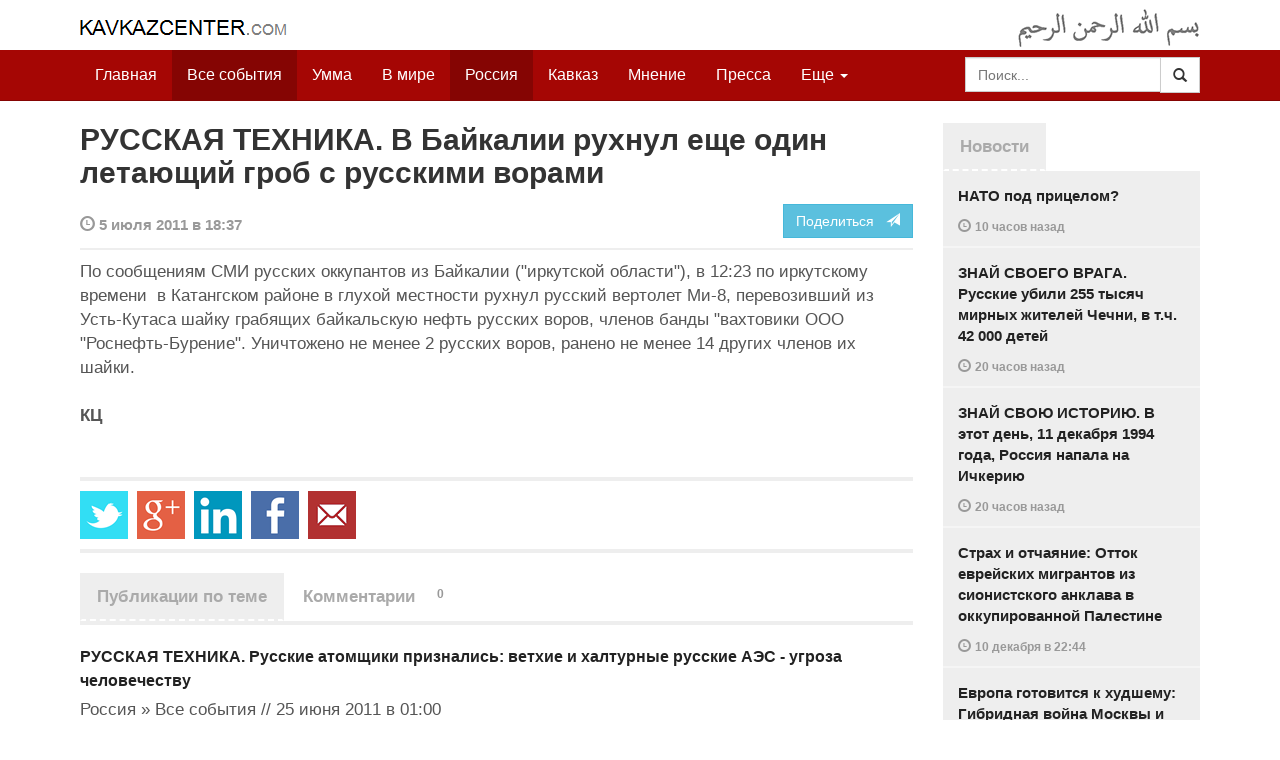

--- FILE ---
content_type: text/html
request_url: https://www.kavkazcenter.com/russ/content/2011/07/05/83159/russkaya-tekhnika--v-bajkalii-rukhnul-esche-odin-letayuschij-grob-s-russkimi-vorami.shtml
body_size: 8884
content:
<!DOCTYPE html>
<html lang="ru" prefix="og: http://ogp.me/ns#">
<head>
    <meta charset="utf-8">
    <meta http-equiv="X-UA-Compatible" content="IE=edge">
    <meta name="viewport" content="width=device-width, initial-scale=1">
    <meta name="description" content="Kavkazcenter.com">
    <meta name="author" content="Kavkaz-Center">
    
    <link rel="canonical" href="https://www.kavkazcenter.com/russ/content/2011/07/05/83159/russkaya-tekhnika--v-bajkalii-rukhnul-esche-odin-letayuschij-grob-s-russkimi-vorami.shtml">
    <meta property="og:title" content="РУССКАЯ ТЕХНИКА. В Байкалии рухнул еще один летающий гроб с русскими ворами - Kavkazcenter.com" />
    <meta property="og:type" content="article" />
    <meta property="og:description" content="По сообщениям СМИ русских оккупантов из Байкалии (&quot;иркутской области&quot;), в 12:23 по иркутскому времени&nbsp; в Катангском районе в глухой местности рухнул русский вертолет Ми-8, перевозивший из Усть-Кутаса шайку грабящих байкальскую&amp;hellip;" />
    <meta property="og:site_name" content="Kavkazcenter.com" />
    <meta property="og:locale" content="ru_RU" />
    <meta property="og:article:author" content="Kavkazcenter.com" />
    <meta property="og:article:section" content="Россия" />
    <meta property="og:url" content="https://www.kavkazcenter.com/russ/content/2011/07/05/83159/russkaya-tekhnika--v-bajkalii-rukhnul-esche-odin-letayuschij-grob-s-russkimi-vorami.shtml" />
    
    
    
    <meta name="twitter:card" content="summary">
    
    <meta name="twitter:site" content="@newkc14">
    <meta name="twitter:title" content="РУССКАЯ ТЕХНИКА. В Байкалии рухнул еще один летающий гроб с&amp;hellip;">
    <meta name="twitter:description" content="По сообщениям СМИ русских оккупантов из Байкалии (&quot;иркутской области&quot;), в 12:23 по иркутскому времени&nbsp; в Катангском районе в глухой местности рухнул русский вертолет Ми-8,&amp;hellip;" />
    <meta name="twitter:creator" content="@newkc14">
    
    <meta name="twitter:image" content="https://www.kavkazcenter.com/favicon-194x194.png">
    

    <meta name="twitter:domain" content="www.kavkazcenter.com">

    <script type="application/ld+json">
    {
        "@context": "http://schema.org"
        ,"@type": "NewsArticle"
        ,"description": "\u041f\u043e \u0441\u043e\u043e\u0431\u0449\u0435\u043d\u0438\u044f\u043c \u0421\u041c\u0418 \u0440\u0443\u0441\u0441\u043a\u0438\u0445 \u043e\u043a\u043a\u0443\u043f\u0430\u043d\u0442\u043e\u0432 \u0438\u0437 \u0411\u0430\u0439\u043a\u0430\u043b\u0438\u0438 (\"\u0438\u0440\u043a\u0443\u0442\u0441\u043a\u043e\u0439 \u043e\u0431\u043b\u0430\u0441\u0442\u0438\"), \u0432 12:23 \u043f\u043e \u0438\u0440\u043a\u0443\u0442\u0441\u043a\u043e\u043c\u0443 \u0432\u0440\u0435\u043c\u0435\u043d\u0438\u00a0 \u0432 \u041a\u0430\u0442\u0430\u043d\u0433\u0441\u043a\u043e\u043c \u0440\u0430\u0439\u043e\u043d\u0435 \u0432 \u0433\u043b\u0443\u0445\u043e\u0439 \u043c\u0435\u0441\u0442\u043d\u043e\u0441\u0442\u0438 \u0440\u0443\u0445\u043d\u0443\u043b \u0440\u0443\u0441\u0441\u043a\u0438\u0439 \u0432\u0435\u0440\u0442\u043e\u043b\u0435\u0442 \u041c\u0438-8, \u043f\u0435\u0440\u0435\u0432\u043e\u0437\u0438\u0432\u0448\u0438\u0439 \u0438\u0437 \u0423\u0441\u0442\u044c-\u041a\u0443\u0442\u0430\u0441\u0430 \u0448\u0430\u0439\u043a\u0443 \u0433\u0440\u0430\u0431\u044f\u0449\u0438\u0445 \u0431\u0430\u0439\u043a\u0430\u043b\u044c\u0441\u043a\u0443\u044e&hellip;"
        ,"url": "https://www.kavkazcenter.com/russ/content/2011/07/05/83159/russkaya-tekhnika--v-bajkalii-rukhnul-esche-odin-letayuschij-grob-s-russkimi-vorami.shtml"
        ,"publisher": {
            "@type": "Organization",
            "name": "Kavkazcenter.com",
            "logo": "https://www.kavkazcenter.com/favicon-194x194.png"
        }
        ,"headline": "\u0420\u0423\u0421\u0421\u041a\u0410\u042f \u0422\u0415\u0425\u041d\u0418\u041a\u0410. \u0412 \u0411\u0430\u0439\u043a\u0430\u043b\u0438\u0438 \u0440\u0443\u0445\u043d\u0443\u043b \u0435\u0449\u0435 \u043e\u0434\u0438\u043d \u043b\u0435\u0442\u0430\u044e\u0449\u0438\u0439 \u0433\u0440\u043e\u0431 \u0441 \u0440\u0443\u0441\u0441\u043a\u0438\u043c\u0438 \u0432\u043e\u0440\u0430\u043c\u0438"

        ,"datePublished": "2011-07-05T18:37:47+04:00"
    }
 </script> 
    
    
    
    <link rel="apple-touch-icon" sizes="57x57" href="/apple-touch-icon-57x57.png?v=0004">
    <link rel="apple-touch-icon" sizes="60x60" href="/apple-touch-icon-60x60.png?v=0004">
    <link rel="apple-touch-icon" sizes="72x72" href="/apple-touch-icon-72x72.png?v=0004">
    <link rel="apple-touch-icon" sizes="76x76" href="/apple-touch-icon-76x76.png?v=0004">
    <link rel="apple-touch-icon" sizes="114x114" href="/apple-touch-icon-114x114.png?v=0004">
    <link rel="apple-touch-icon" sizes="120x120" href="/apple-touch-icon-120x120.png?v=0004">
    <link rel="apple-touch-icon" sizes="144x144" href="/apple-touch-icon-144x144.png?v=0004">
    <link rel="apple-touch-icon" sizes="152x152" href="/apple-touch-icon-152x152.png?v=0004">
    <link rel="apple-touch-icon" sizes="180x180" href="/apple-touch-icon-180x180.png?v=0004">
    <link rel="icon" type="image/png" href="/favicon-32x32.png?v=0004" sizes="32x32">
    <link rel="icon" type="image/png" href="/favicon-194x194.png?v=0004" sizes="194x194">
    <link rel="icon" type="image/png" href="/favicon-96x96.png?v=0004" sizes="96x96">
    <link rel="icon" type="image/png" href="/android-chrome-192x192.png?v=0004" sizes="192x192">
    <link rel="icon" type="image/png" href="/favicon-16x16.png?v=0004" sizes="16x16">
    <link rel="manifest" href="/manifest.json?v=0004">
    <link rel="shortcut icon" href="/favicon.ico?v=0004">
    <meta name="msapplication-TileColor" content="#a50604">
    <meta name="msapplication-TileImage" content="/mstile-144x144.png?v=0004">
    <meta name="theme-color" content="#a50604">
    <link href="/russ/rss/events.xml" rel="alternate" type="application/rss+xml" title="Последние события с Kavkazcenter.com" />
    <link href="/russ/rss/events_091.xml" rel="alternate" type="application/rss+xml" title="[RSS v0.91] Последние события с Kavkazcenter.com" />
    

    
    <title>РУССКАЯ ТЕХНИКА. В Байкалии рухнул еще один летающий гроб с русскими ворами - Kavkazcenter.com</title>
    <!-- Bootstrap core CSS -->
    <link href="/bootstrap.css" rel="stylesheet">
    <!-- Custom styles -->
    <link href="/canvas.css" type="text/css" rel="stylesheet">
    <link href="/slick.css" type="text/css" rel="stylesheet">
    
    <!-- HTML5 shim and Respond.js IE8 support of HTML5 elements and media queries -->
    <!--[if lt IE 9]>
    <script src="https://oss.maxcdn.com/html5shiv/3.7.2/html5shiv.min.js"></script>
    <script src="https://oss.maxcdn.com/respond/1.4.2/respond.min.js"></script>
    <![endif]-->
</head>

<body>

<div class="navbar" style="margin-bottom:0px;border:0px;background-color:#fff">
    <div class="canvas">
        <div class="container-fluid" style="position:relative;white-space:nowrap">
            <a href="/russ"><img src="/kc.png" id="kclogo" title="Kavkazcenter.com"></a>
            <img src="/bismil.png" id="bismil" title="Во имя Аллаха, Милостивого, Милосердного">
        </div>
    </div>
</div>
<!-- Static navbar -->
<div class="navbar navbar-default navbar-static-top" role="navigation">
    <div class="canvas">
        <div class="container-fluid">
            <div class="navbar-header" id="mainnavhead">
                <button data-toggle="collapse" data-target=".navbar-collapse" type="button" class="navbar-toggle collapsed">
                    <span class="sr-only">Навигация</span>
                    <span class="icon-bar"></span>
                    <span class="icon-bar"></span>
                    <span class="icon-bar"></span>
                </button>
            </div>
            <div id="mainnavbar" class="navbar-collapse collapse col-xs-12 col-lg-12" style="width:100%">
                <ul class="nav navbar-nav">
                    <li class="switems"><a href="/russ/">Главная</a></li>
                    <li class="switems active"><a href="/russ/allevents">Все события</a></li>
                    <li class="switems"><a href="/russ/ummah">Умма</a></li>
                    <li class="switems"><a href="/russ/world">В мире</a></li>
                    <li class="switems active"><a href="/russ/russia">Россия</a></li>
                    <li class="switems"><a href="/russ/caucasus">Кавказ</a></li>
                    <li class="switems"><a href="/russ/opinion">Мнение</a></li>
                    <li class="switems"><a href="/russ/press">Пресса</a></li>
                    <li class="switems"><a href="/russ/daawa">Да’ават</a></li>
                    <li class="switems"><a href="/russ/media">Медиа</a></li>
                    <li class="dropdown">
                        <a href="#more" class="dropdown-toggle" data-toggle="dropdown">Еще <span class="caret"></span></a>
                        <ul class="dropdown-menu" role="menu">
                        
                        <li class="switems" style="display:none;"><a href="/russ/">Главная</a></li>
                        <li class="switems active" style="display:none;"><a href="/russ/allevents">Все события</a></li>
                        <li class="switems" style="display:none;"><a href="/russ/ummah">Умма</a></li>
                        <li class="switems" style="display:none;"><a href="/russ/world">В мире</a></li>
                        <li class="switems active" style="display:none;"><a href="/russ/russia">Россия</a></li>
                        <li class="switems" style="display:none;"><a href="/russ/caucasus">Кавказ</a></li>
                        <li class="switems" style="display:none;"><a href="/russ/opinion">Мнение</a></li>
                        <li class="switems" style="display:none;"><a href="/russ/press">Пресса</a></li>
                        <li class="switems" style="display:none;"><a href="/russ/daawa">Да’ават</a></li>
                        <li class="switems" style="display:none;"><a href="/russ/media">Медиа</a></li>
                        <li class="divider"></li>
                        <!--<li class="dropdown-header">Другое</li> -->
                            <li><a href="/russ/archive">Архив</a></li>
                            <li><a href="/russ/feedback">Обратная связь</a></li>
                        </ul>
                    </li>
                </ul>
                <form class="navbar-form navbar-right" id="searchnavbar" data-lang="russ">
                    <div class="input-group">
                        <input class="form-control" type="text" id="searchnavbarinput" placeholder="Поиск...">
                        <div class="input-group-btn">
                            <button type="submit" class="btn btn-default"><i class="glyphicon glyphicon-search" style="line-height: inherit"></i></button>
                        </div>
                      </div>
                </form>
            </div><!--/.nav-collapse -->
        </div>
    </div>
</div>


<div class="canvas">

<div class="container-fluid">
<div class="row">
<div class="col-xs-12 col-md-8 col-lg-9"> 
    <div class="article" style="margin-bottom:25px;padding:0px;">
        <div class="container-fluid">
            <div class="row">
                <div class="col-xs-12" style="padding:0px;margin:0px 0px 10px 0px">
                    <h2 id="main-title">РУССКАЯ ТЕХНИКА. В Байкалии рухнул еще один летающий гроб с русскими ворами</h2>
                </div>
                <div id="main-article" class="col-xs-12 col-lg-12" style="margin:0px;padding:0px">
                    
<div class="container-fluid nopadding">
    <div class="row" style="margin-top:5px">
        <div style="padding-top: 10px; color:#999;font-size:0.9em;font-weight:600" class="col-xs-12 col-sm-9">
            <span class="glyphicon glyphicon-time"></span> 5 июля 2011 в 18:37
            
        </div>
        <div class="col-xs-12 col-sm-3">
            <a class="hidden-xs btn btn-info pull-right" href="#shareit">Поделиться &nbsp; <span class="glyphicon glyphicon-send"></span></a>
            <a class="visible-xs btn btn-info col-xs-6" style="margin-top:10px" href="#shareit">Поделиться &nbsp; <span class="glyphicon glyphicon-send"></span></a>
        </div>
    </div>
</div>
<div style="margin:10px 0px;border-top:2px solid #eee"></div>  
                    
                    <div id="article-text">
                        <p>По сообщениям СМИ русских оккупантов из Байкалии ("иркутской области"), в 12:23 по иркутскому времени  в Катангском районе в глухой местности рухнул русский вертолет Ми-8, перевозивший из Усть-Кутаса шайку грабящих байкальскую нефть русских воров, членов банды "вахтовики ООО "Роснефть-Бурение". Уничтожено не менее 2 русских воров, ранено не менее 14 других членов их шайки.</p>

<p><b>КЦ</b></p>

                    </div>
                </div>
            </div>
        </div>
    </div><!--/article-->    
<a name="shareit"></a>
<div style="margin-bottom:10px;border-top:4px solid #eee"></div>
<div class="container-fluid nopadding">
    <div class="row">
        <div class="col-xs-12">
            <a href="https://twitter.com/intent/tweet?text=%D0%A0%D0%A3%D0%A1%D0%A1%D0%9A%D0%90%D0%AF%20%D0%A2%D0%95%D0%A5%D0%9D%D0%98%D0%9A%D0%90.%20%D0%92%20%D0%91%D0%B0%D0%B9%D0%BA%D0%B0%D0%BB%D0%B8%D0%B8%20%D1%80%D1%83%D1%85%D0%BD%D1%83%D0%BB%20%D0%B5%D1%89%D0%B5%20%D0%BE%D0%B4%D0%B8%D0%BD%20%D0%BB%D0%B5%D1%82%D0%B0%D1%8E%D1%89%D0%B8%D0%B9%20%D0%B3%D1%80%D0%BE%D0%B1%20%D1%81%20%D1%80%D1%83%D1%81%D1%81%D0%BA%D0%B8%D0%BC%D0%B8%20%D0%B2%D0%BE%D1%80%D0%B0%D0%BC%D0%B8&url=http%3A%2F%2Fwww.kavkazcenter.com%2Fruss%2Fcontent%2F2011%2F07%2F05%2F83159.shtml">
                <img style="margin-right:4px" src="https://imgs2.kavkazcenter.com/social-icons/twitter_48.png">
            </a>
            <a data-href="http://www.kavkazcenter.com/russ/content/2011/07/05/83159/russkaya-tekhnika--v-bajkalii-rukhnul-esche-odin-letayuschij-grob-s-russkimi-vorami.shtml" href="https://plus.google.com/share?url=http%3A%2F%2Fwww.kavkazcenter.com%2Fruss%2Fcontent%2F2011%2F07%2F05%2F83159%2Frusskaya-tekhnika--v-bajkalii-rukhnul-esche-odin-letayuschij-grob-s-russkimi-vorami.shtml&hl=ru">
                <img style="margin-right:4px" src="https://imgs2.kavkazcenter.com/social-icons/google-plus_48.png">
            </a>
            <a href="http://www.linkedin.com/shareArticle?mini=true&url=http%3A%2F%2Fwww.kavkazcenter.com%2Fruss%2Fcontent%2F2011%2F07%2F05%2F83159%2Frusskaya-tekhnika--v-bajkalii-rukhnul-esche-odin-letayuschij-grob-s-russkimi-vorami.shtml&title=%D0%A0%D0%A3%D0%A1%D0%A1%D0%9A%D0%90%D0%AF%20%D0%A2%D0%95%D0%A5%D0%9D%D0%98%D0%9A%D0%90.%20%D0%92%20%D0%91%D0%B0%D0%B9%D0%BA%D0%B0%D0%BB%D0%B8%D0%B8%20%D1%80%D1%83%D1%85%D0%BD%D1%83%D0%BB%20%D0%B5%D1%89%D0%B5%20%D0%BE%D0%B4%D0%B8%D0%BD%20%D0%BB%D0%B5%D1%82%D0%B0%D1%8E%D1%89%D0%B8%D0%B9%20%D0%B3%D1%80%D0%BE%D0%B1%20%D1%81%20%D1%80%D1%83%D1%81%D1%81%D0%BA%D0%B8%D0%BC%D0%B8%20%D0%B2%D0%BE%D1%80%D0%B0%D0%BC%D0%B8">
                <img style="margin-right:4px" src="https://imgs2.kavkazcenter.com/social-icons/linkedin_48.png">
            </a>
            <a href="https://www.facebook.com/sharer/sharer.php?u=http%3A%2F%2Fwww.kavkazcenter.com%2Fruss%2Fcontent%2F2011%2F07%2F05%2F83159%2Frusskaya-tekhnika--v-bajkalii-rukhnul-esche-odin-letayuschij-grob-s-russkimi-vorami.shtml">
                <img style="margin-right:4px" src="https://imgs2.kavkazcenter.com/social-icons/facebook_48.png">
            </a>
            <a href="mailto:?subject=%D0%9F%D1%80%D0%B5%D0%B4%D0%BB%D0%BE%D0%B6%D0%B5%D0%BD%D0%B8%D0%B5%20%D1%81%D1%82%D0%B0%D1%82%D1%8C%D0%B8%20c%20Kavkazcenter.com&body=%D0%A0%D0%A3%D0%A1%D0%A1%D0%9A%D0%90%D0%AF%20%D0%A2%D0%95%D0%A5%D0%9D%D0%98%D0%9A%D0%90.%20%D0%92%20%D0%91%D0%B0%D0%B9%D0%BA%D0%B0%D0%BB%D0%B8%D0%B8%20%D1%80%D1%83%D1%85%D0%BD%D1%83%D0%BB%20%D0%B5%D1%89%D0%B5%20%D0%BE%D0%B4%D0%B8%D0%BD%20%D0%BB%D0%B5%D1%82%D0%B0%D1%8E%D1%89%D0%B8%D0%B9%20%D0%B3%D1%80%D0%BE%D0%B1%20%D1%81%20%D1%80%D1%83%D1%81%D1%81%D0%BA%D0%B8%D0%BC%D0%B8%20%D0%B2%D0%BE%D1%80%D0%B0%D0%BC%D0%B8%0D%0Ahttp%3A%2F%2Fwww.kavkazcenter.com%2Fruss%2Fcontent%2F2011%2F07%2F05%2F83159%2Frusskaya-tekhnika--v-bajkalii-rukhnul-esche-odin-letayuschij-grob-s-russkimi-vorami.shtml">
                <img style="margin-right:4px" src="https://imgs2.kavkazcenter.com/social-icons/email_48.png">
            </a>
        </div>
    </div>
</div>
<div style="margin:10px 0px 20px 0px;border-top:4px solid #eee"></div>
    
    <div class="visible-xs" style="height:20px;"></div>
    
    <div class="container-fluid nopadding">
        <div class="row">
            <div class="col-xs-12">
                <a id="commentaries"></a>
                <div role="tabpanel"><!--start-tabpanel-->
                    <ul class="nav nav-tabs" role="tablist" id="article-tabs">
                        <li role="presentation" class="active"><a href="#similar" aria-controls="similar" role="tab" data-toggle="tab" style="color:#aaa;font-weight:600">Публикации по теме</a></li>
                        <li role="presentation"><a href="#comments" aria-controls="comments" role="tab" data-toggle="tab" id="toggle-comments" style="color:#aaa;font-weight:600" data-url="russ/comments/83159">Комментарии &nbsp;&nbsp;
                        <span class="badge badge-comments pull-right">0</span>
                        </a>
                        </li>
                    </ul>
                     <div class="tab-content">
                        <div role="tabpanel" class="tab-pane fade in active" id="similar">
                            <div style="margin-bottom:10px;border-top:4px solid #eee"></div>
                            
                            <div style="padding:0px 0px 15px 0px">
                                <div style="height:10px"></div>
                                <a href="/russ/content/2011/06/25/82852/russkaya-tekhnika---russkie-atomschiki-priznalis-vetkhie-i-khalturnye-russkie-aes---ugroza-chelovechestvu.shtml" class="similar-art">
                                    <span style="font-size:16px;font-weight:600;">
                                        РУССКАЯ ТЕХНИКА.  Русские атомщики признались: ветхие и халтурные русские АЭС - угроза человечеству
                                    </span>
                                    <p class="pubdate" style="margin:5px 0px 0px 0px">
                                        Россия » Все события // 25 июня 2011 в 01:00
                                    </p>
                                </a>
                            </div>
                            
                            <div style="padding:0px 0px 15px 0px">
                                <div style="height:10px"></div>
                                <a href="/russ/content/2011/06/21/82742/fsb-prozevala-gibel-veduschikh-yaderschikov-rf.shtml" class="similar-art">
                                    <span style="font-size:16px;font-weight:600;">
                                        ФСБ прозевала гибель ведущих ядерщиков РФ
                                    </span>
                                    <p class="pubdate" style="margin:5px 0px 0px 0px">
                                        Россия » Все события // 21 июня 2011 в 14:29
                                    </p>
                                </a>
                            </div>
                            
                            <div style="padding:0px 0px 15px 0px">
                                <div style="height:10px"></div>
                                <a href="/russ/content/2011/06/21/82733/russkaya-tekhnika--ocherednoj-letayuschij-grob-rukhnul-pod-onegabargom--ubito-44-grazhdan-rossii.shtml" class="similar-art">
                                    <span style="font-size:16px;font-weight:600;">
                                        РУССКАЯ ТЕХНИКА. Очередной летающий гроб рухнул под Онегабаргом. Убито 44 граждан России
                                    </span>
                                    <p class="pubdate" style="margin:5px 0px 0px 0px">
                                        Россия » Все события // 21 июня 2011 в 03:36
                                    </p>
                                </a>
                            </div>
                            
                            <div style="padding:0px 0px 15px 0px">
                                <div style="height:10px"></div>
                                <a href="/russ/content/2011/05/26/81916/indiya--russkie-pytayutsya-slozhit-na-indijtsev-vinu-za-svoe-tekhnicheskoe-barakhlo-.shtml" class="similar-art">
                                    <span style="font-size:16px;font-weight:600;">
                                        ИНДИЯ. Русские пытаются сложить на индийцев вину за свое техническое барахло 
                                    </span>
                                    <p class="pubdate" style="margin:5px 0px 0px 0px">
                                        Россия » Все события // 26 мая 2011 в 22:42
                                    </p>
                                </a>
                            </div>
                            
                            <div style="padding:0px 0px 15px 0px">
                                <div style="height:10px"></div>
                                <a href="/russ/content/2011/04/15/80753/moskva--russkaya-voennaya-tekhnika-moralno-ustarela.shtml" class="similar-art">
                                    <span style="font-size:16px;font-weight:600;">
                                        МОСКВА. Русская военная техника морально устарела
                                    </span>
                                    <p class="pubdate" style="margin:5px 0px 0px 0px">
                                        Россия » Все события // 15 апреля 2011 в 11:41
                                    </p>
                                </a>
                            </div>
                            
                            <div style="padding:0px 0px 15px 0px">
                                <div style="height:10px"></div>
                                <a href="/russ/content/2011/03/19/80086/perevooruzhenie-armii-rf-novaya-potemkinskaya-derevnya-na-650-mlrd--dollarov.shtml" class="similar-art">
                                    <span style="font-size:16px;font-weight:600;">
                                        Перевооружение армии РФ: Новая потемкинская деревня на 650 млрд. долларов
                                    </span>
                                    <p class="pubdate" style="margin:5px 0px 0px 0px">
                                        Россия » Все события // 19 марта 2011 в 14:51
                                    </p>
                                </a>
                            </div>
                            
                            <div style="padding:0px 0px 15px 0px">
                                <div style="height:10px"></div>
                                <a href="/russ/content/2011/03/16/80040/russkaya-tekhnika--novejshee-russkoe-oruzhie-dopotopnoe-i-ochen-dorogoe.shtml" class="similar-art">
                                    <span style="font-size:16px;font-weight:600;">
                                        РУССКАЯ ТЕХНИКА. Новейшее русское оружие допотопное и очень дорогое
                                    </span>
                                    <p class="pubdate" style="margin:5px 0px 0px 0px">
                                        Россия » Все события // 16 марта 2011 в 21:01
                                    </p>
                                </a>
                            </div>
                            
                            <div style="padding:0px 0px 15px 0px">
                                <div style="height:10px"></div>
                                <a href="/russ/content/2011/03/11/79920/russkaya-tekhnika--russkij-sputnik-soshel-s-uma-i-ugrozhaet-sputnikam-drugikh-stran.shtml" class="similar-art">
                                    <span style="font-size:16px;font-weight:600;">
                                        РУССКАЯ ТЕХНИКА. Русский спутник «сошел с ума» и угрожает спутникам других стран
                                    </span>
                                    <p class="pubdate" style="margin:5px 0px 0px 0px">
                                        Россия » Все события // 11 марта 2011 в 11:11
                                    </p>
                                </a>
                            </div>
                            
                            <div style="padding:0px 0px 15px 0px">
                                <div style="height:10px"></div>
                                <a href="/russ/content/2011/03/01/79651/russkaya-tekhnika--okonchatelno-slomalsya-ocherednoj-russkij-voennyj-sputnik-shpion.shtml" class="similar-art">
                                    <span style="font-size:16px;font-weight:600;">
                                        РУССКАЯ ТЕХНИКА. Окончательно сломался очередной русский военный спутник-шпион
                                    </span>
                                    <p class="pubdate" style="margin:5px 0px 0px 0px">
                                        Россия » Все события // 1 марта 2011 в 18:00
                                    </p>
                                </a>
                            </div>
                            
                            <div style="padding:0px 0px 15px 0px">
                                <div style="height:10px"></div>
                                <a href="/russ/content/2011/02/27/79610/russkaya-tekhnika--russkie-bomboiskateli-v-domodedovo-slomalis.shtml" class="similar-art">
                                    <span style="font-size:16px;font-weight:600;">
                                        РУССКАЯ ТЕХНИКА. Русские бомбоискатели в Домодедово сломались
                                    </span>
                                    <p class="pubdate" style="margin:5px 0px 0px 0px">
                                        Россия » Все события // 27 февраля 2011 в 21:41
                                    </p>
                                </a>
                            </div>
                            
                            <div style="padding:0px 0px 15px 0px">
                                <div style="height:10px"></div>
                                <a href="/russ/content/2011/02/18/79368/russkaya-tekhnika--v-moskve-za-den-3-raza-lomalos-russkoe-metro.shtml" class="similar-art">
                                    <span style="font-size:16px;font-weight:600;">
                                        РУССКАЯ ТЕХНИКА. В Москве за день 3 раза ломалось русское метро
                                    </span>
                                    <p class="pubdate" style="margin:5px 0px 0px 0px">
                                        Россия » Все события // 18 февраля 2011 в 22:39
                                    </p>
                                </a>
                            </div>
                            
                            <div style="padding:0px 0px 15px 0px">
                                <div style="height:10px"></div>
                                <a href="/russ/content/2011/02/15/79227/russkaya-tekhnika--chto-tam-s-traulerom-akmetist-on-utonul---.shtml" class="similar-art">
                                    <span style="font-size:16px;font-weight:600;">
                                        РУССКАЯ ТЕХНИКА. Что там с траулером «Акметист»? Он утонул...
                                    </span>
                                    <p class="pubdate" style="margin:5px 0px 0px 0px">
                                        Россия » Все события // 15 февраля 2011 в 14:14
                                    </p>
                                </a>
                            </div>
                            
                            <div style="padding:0px 0px 15px 0px">
                                <div style="height:10px"></div>
                                <a href="/russ/content/2011/02/10/79069/russkaya-tekhnika--chto-tam-s-sukhogruzom-aleksandra-on-potonul---.shtml" class="similar-art">
                                    <span style="font-size:16px;font-weight:600;">
                                        РУССКАЯ ТЕХНИКА. Что там с сухогрузом «Александра»? Он потонул...
                                    </span>
                                    <p class="pubdate" style="margin:5px 0px 0px 0px">
                                        Россия » Все события // 10 февраля 2011 в 18:01
                                    </p>
                                </a>
                            </div>
                            
                            <div style="padding:0px 0px 15px 0px">
                                <div style="height:10px"></div>
                                <a href="/russ/content/2011/02/07/78956/russkaya-tekhnika--bolee-poloviny-videokamer-slezhki-za-grazhdanami-v-moskve-ne-rabotaet.shtml" class="similar-art">
                                    <span style="font-size:16px;font-weight:600;">
                                        РУССКАЯ ТЕХНИКА. Более половины видеокамер слежки за гражданами в Москве не работает
                                    </span>
                                    <p class="pubdate" style="margin:5px 0px 0px 0px">
                                        Россия » Все события // 7 февраля 2011 в 19:30
                                    </p>
                                </a>
                            </div>
                            
                            <div style="padding:0px 0px 15px 0px">
                                <div style="height:10px"></div>
                                <a href="/russ/content/2011/01/28/78616/russkaya-tekhnika--nemtsy-v-shoke-ot-test-drajva-Lada-Priora.shtml" class="similar-art">
                                    <span style="font-size:16px;font-weight:600;">
                                        РУССКАЯ ТЕХНИКА. Немцы в шоке от тест-драйва Lada Priora
                                    </span>
                                    <p class="pubdate" style="margin:5px 0px 0px 0px">
                                        Россия » Все события // 28 января 2011 в 14:41
                                    </p>
                                </a>
                            </div>
                            
                            <div style="padding:0px 0px 15px 0px">
                                <div style="height:10px"></div>
                                <a href="/russ/content/2011/01/22/78415/russkaya-tekhnika--rukhnul-ocherednoj-letayuschij-grob-s-russkoj-soldatnej.shtml" class="similar-art">
                                    <span style="font-size:16px;font-weight:600;">
                                        РУССКАЯ ТЕХНИКА. Рухнул очередной летающий гроб с русской солдатней
                                    </span>
                                    <p class="pubdate" style="margin:5px 0px 0px 0px">
                                        Россия » Все события // 22 января 2011 в 11:57
                                    </p>
                                </a>
                            </div>
                            
                            <div style="padding:0px 0px 15px 0px">
                                <div style="height:10px"></div>
                                <a href="/russ/content/2010/12/19/77416/russkaya-tekhnika--rukhnul-esche-odin-russkij-letayuschij-grob.shtml" class="similar-art">
                                    <span style="font-size:16px;font-weight:600;">
                                        РУССКАЯ ТЕХНИКА. Рухнул еще один русский летающий гроб
                                    </span>
                                    <p class="pubdate" style="margin:5px 0px 0px 0px">
                                        Россия » Все события // 19 декабря 2010 в 20:29
                                    </p>
                                </a>
                            </div>
                            
                            <div style="padding:0px 0px 15px 0px">
                                <div style="height:10px"></div>
                                <a href="/russ/content/2010/12/05/77040/russkaya-nauka-i-tekhnika--sputniki-glonass-vyvedeny-na-nevernuyu-orbitu--oni-ne-smogut-rabotat.shtml" class="similar-art">
                                    <span style="font-size:16px;font-weight:600;">
                                        РУССКАЯ НАУКА И ТЕХНИКА. Спутники «Глонасс» выведены на неверную орбиту. Они не смогут работать
                                    </span>
                                    <p class="pubdate" style="margin:5px 0px 0px 0px">
                                        Россия » Все события // 5 декабря 2010 в 16:11
                                    </p>
                                </a>
                            </div>
                            
                        </div><!--/similar-tab-->

                        <div role="tabpanel" class="tab-pane fade" id="comments">


                            
                        </div>
                    </div><!--//tabcontrol-->
                </div><!--//tabpanel-->
            </div>            
        </div><!--/row-->
    </div><!--/similar-and-comments-container-->
    
    <div class="container-fluid nopadding visible-sm visible-xs" id="lnews-small">
        <div class="row">
            <div class="col-xs-12" id="lnews-content-wrap" style="margin-top:30px;">
                <ul class="nav nav-tabs" role="tablist">
                    <li class="active"><a href="#" style="color:#aaa;font-weight:600">Новости</a></li>
                </ul>
            </div>
        </div>
    </div>
    
</div><!--/article-similar-comments-->


    <div class="col-md-4 col-lg-3 hidden-xs hidden-sm" id="lnews-big">
        <ul class="nav nav-tabs" role="tablist">
            <li class="active"><a href="#" style="color:#aaa;font-weight:600">Новости</a></li>
        </ul>
        <div class="list-group" id="lnews-content">
        
            <a href="/russ/content/2025/12/11/123484/nato-pod-pritselom.shtml" class="list-group-item">НАТО под прицелом?
                <p class="pubdate">
                    <span class="glyphicon glyphicon-time"></span> <span class="timeago" title="2025-12-11T23:28:38+03:00">11 декабря  в 23:28</span>
                    
                </p>
            </a>
            
            

        
            <a href="/russ/content/2025/12/11/123483/znaj-svoego-vraga--russkie-ubili-255-tysyach-mirnykh-zhitelej-chechni-v-t-ch--42-000-detej.shtml" class="list-group-item">ЗНАЙ СВОЕГО ВРАГА. Русские убили 255 тысяч мирных жителей Чечни, в т.ч. 42 000 детей
                <p class="pubdate">
                    <span class="glyphicon glyphicon-time"></span> <span class="timeago" title="2025-12-11T13:16:04+03:00">11 декабря  в 13:16</span>
                    
                </p>
            </a>
            
            

        
            <a href="/russ/content/2025/12/11/123482/znaj-svoyu-istoriyu--v-etot-den-11-dekabrya-1994-goda-rossiya-napala-na-ichkeriyu.shtml" class="list-group-item">ЗНАЙ СВОЮ ИСТОРИЮ. В этот день, 11 декабря 1994 года, Россия напала на Ичкерию
                <p class="pubdate">
                    <span class="glyphicon glyphicon-time"></span> <span class="timeago" title="2025-12-11T13:00:40+03:00">11 декабря  в 13:00</span>
                    
                </p>
            </a>
            
            

        
            <a href="/russ/content/2025/12/10/123481/strakh-i-otchayanie-ottok-evrejskikh-migrantov-iz-sionistskogo-anklava-v-okkupirovannoj-palestine.shtml" class="list-group-item">Страх и отчаяние: Отток еврейских мигрантов из сионистского анклава в оккупированной Палестине
                <p class="pubdate">
                    <span class="glyphicon glyphicon-time"></span> <span class="timeago" title="2025-12-10T22:44:55+03:00">10 декабря  в 22:44</span>
                    
                </p>
            </a>
            
            

        
            <a href="/russ/content/2025/12/09/123480/evropa-gotovitsya-k-khudshemu-gibridnaya-vojna-moskvy-i-plany-nato-na-2029-god.shtml" class="list-group-item">Европа готовится к худшему: Гибридная война Москвы и планы НАТО на 2029 год
                <p class="pubdate">
                    <span class="glyphicon glyphicon-time"></span> <span class="timeago" title="2025-12-09T22:51:11+03:00">9 декабря  в 22:51</span>
                    
                </p>
            </a>
            
            

        
            <a href="/russ/content/2025/12/08/123478/russkie-naemniki-obezglavlivayut-i-nasiluyut-zhitelej-v-mali.shtml" class="list-group-item">Русские наемники обезглавливают и насилуют жителей в Мали
                <p class="pubdate">
                    <span class="glyphicon glyphicon-time"></span> <span class="timeago" title="2025-12-08T10:58:21+03:00">8 декабря  в 10:58</span>
                    
                </p>
            </a>
            
            

        
            <a href="/russ/content/2025/12/08/123477/demontazh-izrailya-mif-ili-predvestnik-globalnogo-pereustrojstva.shtml" class="list-group-item">Демонтаж «Израиля»: миф или предвестник глобального переустройства?
                <p class="pubdate">
                    <span class="glyphicon glyphicon-time"></span> <span class="timeago" title="2025-12-08T10:45:07+03:00">8 декабря  в 10:45</span>
                    
                </p>
            </a>
            
            

        
        </div>
    </div>
    
    
    
    
    <div class="col-xs-12 col-sm-4 col-lg-3 hidden-xs hidden-sm pull-right" style="margin-top:20px;">
        <ul class="nav nav-tabs" role="tablist">
            <li class="active"><a href="#" style="color:#aaa;font-weight:600">Актуально</a></li>
        </ul>
        <div class="list-group">
        
            <a href="/russ/content/2025/05/03/123023/ot-demokratii-k-tekhnofeodalizmu.shtml" class="list-group-item headline">
                <img style="margin-bottom:10px" width="100%" alt="«От демократии к технофеодализму»" src="/russ/content/2025/05/03/123023_1.jpg">
                <div>«От демократии к технофеодализму»</div>
            </a>
        
            <a href="/russ/content/2022/11/22/121157/movladi-udugov-shariat-v-ramkakh-demokratii-legitimnost-i-gosudarstvo-dvukh-uschelij--chast1-chast2.shtml" class="list-group-item headline">
                <img style="margin-bottom:10px" width="100%" alt="Мовлади Удугов: Шариат в рамках демократии, легитимность и государство двух ущелий. Часть1, Часть2" src="/russ/content/2022/11/22/121157_1.jpg">
                <div>Мовлади Удугов: Шариат в рамках демократии, легитимность и государство двух ущелий. Часть1, Часть2</div>
            </a>
        
            <a href="/russ/content/2018/10/06/117370/dokku-abu-usman-shamil-sprosil-menya-kogda-ty-stanesh-amirom-ty-obyavish-imárat.shtml" class="list-group-item headline">
                <img style="margin-bottom:10px" width="100%" alt="Докку Абу Усман: Шамиль спросил меня: «Когда ты станешь Амиром, ты объявишь Има&amp;#769;рат?" src="/russ/content/2018/10/06/117370_1.jpg">
                <div>Докку Абу Усман: Шамиль спросил меня: «Когда ты станешь Амиром, ты объявишь Има&#769;рат?</div>
            </a>
        
            <a href="/russ/content/2024/12/20/122766/vazhno-dlya-musulman!--o-planakh-po-vnedreniyu-demokraticheskogo-islama.shtml" class="list-group-item headline">
                <img style="margin-bottom:10px" width="100%" alt="Важно для мусульман!  О планах по внедрению «демократического Ислама»" src="/russ/content/2024/12/20/122766_1.jpg">
                <div>Важно для мусульман!  О планах по внедрению «демократического Ислама»</div>
            </a>
        
        </div>
    </div>
    


</div><!--/row-->

<hr>

<footer>
<p>&copy; Kavkazcenter.com 2020</p>
</footer>

</div><!--/.container-->

</div><!--/canvas-->

<div class="device-xs visible-xs"></div>
<div class="device-sm visible-sm"></div>
<div class="device-md visible-md"></div>
<div class="device-lg visible-lg"></div>

<!-- Bootstrap core JavaScript
================================================== -->
<!-- Placed at the end of the document so the pages load faster -->
<script src="/assets/js/jquery-1.11.1.min.js"></script>
<script src="/assets/js/jquery.timeago.js"></script>
<script src="/assets/js/jquery.timeago.ru.js"></script>
<script src="/assets/js/bootstrap.min.js"></script>
<script src="/assets/js/jquery.validate.min.js"></script>
<script src="/assets/js/jquery.form.min.js"></script>
<script src="/assets/js/navbar.js"></script>
<script src="/article.js"></script>
<script>setclock("2025, 12, 12, 09, 12");</script>
<script defer src="https://static.cloudflareinsights.com/beacon.min.js/vcd15cbe7772f49c399c6a5babf22c1241717689176015" integrity="sha512-ZpsOmlRQV6y907TI0dKBHq9Md29nnaEIPlkf84rnaERnq6zvWvPUqr2ft8M1aS28oN72PdrCzSjY4U6VaAw1EQ==" data-cf-beacon='{"version":"2024.11.0","token":"300bca3294a846a186471a55c7708ba7","r":1,"server_timing":{"name":{"cfCacheStatus":true,"cfEdge":true,"cfExtPri":true,"cfL4":true,"cfOrigin":true,"cfSpeedBrain":true},"location_startswith":null}}' crossorigin="anonymous"></script>
</body>
</html>


--- FILE ---
content_type: text/css
request_url: https://www.kavkazcenter.com/canvas.css
body_size: 1347
content:
/*
 * Style tweaks
 * --------------------------------------------------
 */

html,
body {
  overflow-x: hidden; /* Prevent scroll on narrow devices */
}

footer {
  padding: 30px 0;
}

.canvas {
    max-width: 1150px;
    margin:auto;
}

/*
 * Off Canvas
 * --------------------------------------------------
 */
@media screen and (max-width: 767px) {
    .row-offcanvas {
        position: relative;
        -webkit-transition: all .25s ease-out;
        -o-transition: all .25s ease-out;
        transition: all .25s ease-out;
    }
    .row-offcanvas-right {
        right: 0;
    }
    .row-offcanvas-left {
        left: 0;
    }
    .row-offcanvas-right
    .sidebar-offcanvas {
        right: -50%; /* 6 columns */
    }
    .row-offcanvas-left
    .sidebar-offcanvas {
        left: -50%; /* 6 columns */
    }
    .row-offcanvas-right.active {
        right: 50%; /* 6 columns */
    }
    .row-offcanvas-left.active {
        left: 50%; /* 6 columns */
    }
    .sidebar-offcanvas {
        position: absolute;
        top: 0;
        width: 50%; /* 6 columns */
    }
}
.navbar .divider-vertical {
    height: 46px;
    margin: 2px 0px 0px 0px;
    border-left: 1px solid #CCC;
}
.navbar-inverse .divider-vertical {
    border-left-color: #EEE;
}
#kclogo {
    float:left;
    display:inline-block;
    margin-top:20px;
}
#bismil {
    position:absolute;
    right:15px;
    display:inline-block;
    margin-top:8px;
}
#main-title {
    font-weight:600;
    margin:0;
}
#main-title a {
  color: #850503;
}
#main-title a:hover {
  color: #222222;
}
#main-desc {
    padding:20px 0px 0px 0px;
}
.newsblock {
    margin-bottom: 10px;
}
@media (max-width: 767px) {
    .navbar-collapse .nav > .divider-vertical {
        display: none;
    }
    .nopadding {
        padding: 0 !important;
        margin: 0 !important;
    }
    #kclogo, #bismil {   
        max-width: 100%;
        height: auto;
        width: auto\9; /* ie8 */
    }
    #main-title {
        font-size:1.75em;
    }
}

@media (max-width: 480px) {
    .newsblock {
        margin-bottom: 15px;
    }
    #bismil {
        clip: rect(auto, auto, auto, 110px);
    }
    #main-title {
        font-size:1.50em;
    }
}

@media (min-width: 999px) {
   #main-desc {
        padding:0px 0px 0px 25px;
   }
}

.nopadding {
    padding: 0;
    margin: 0;
}

.badge-comments {
    background-color:#fff;
    color:#999;
}

.slick-slider img {
    margin-bottom: 20px;
}

.middle-loading-box{
    display: block;
    position: relative;
    /*overflow: hidden;*/
    /*max-height: 152px;*/
    /*margin-bottom: 15px;*/
/*    top: 50%;
    left: 50%;*/
}

.xs-title {
    margin: 0px;
    padding: 0px 15px 0px 0px;
}

.vid-timebox {
    background-color:white;
    position:absolute;
    left:0px;
    bottom:0px;
    top:auto;
    padding:3px 7px;
}

.vid-timebox-icon {
    font-size:12px;
    color:black;
}

.vid-timebox-text {
    font-size:12px;
    color: #222;
}
#grigdate, #hijridate {
    font-weight:600;
}
.dateblock {
    width:300px;
    white-space:nowrap;
    position:absolute;
    right:15px;
    top:1px;
    color:#aaa;
}
.dateblock-date {
    line-height:1.45em;
    font-size:.8em;
    text-align:right;
    height:50px;
    padding:0px 0px 0px;
}
.dateblock-time {
    font-size:26px;
    font-weight:600;
    text-align:center;
    height:50px;
    padding:0px 0px 0px 15px;
}
/* removes inline padding added by Boostrap that makes the screen shift left */
.modal-open[style] {
    padding-right: 0px !important;
}
/* keeps Bootstrap from removing the scrollbar if it's there */
.modal-open {
    overflow: auto;
}

.timeago {
    color: #999;
    font-size: 0.9em;
    font-weight: 600;
}

#article-text p {
    margin-bottom: 24px;
}

#article-text p a {
    text-decoration: underline;
}

#article-text p a:hover {
    text-decoration: none;
}

/***** MODAL PROPERTIES *****/
 .modal-content-video {
    -webkit-box-shadow: none;
    box-shadow: none;
    background:transparent;
    border:none;
    outline:none;
}
.modal-content-video iframe {
    border:none;
    padding:0;
    margin:0;
}
.close-video {
    opacity: 0.6;
    font-size: 60px;
    margin:-20px 0 0 0;
}
/***** MEDIA QUERIES *****/
 @media only screen and (max-width: 641px) {
    /***** MODAL PROPERTIES *****/
    .modal-body-video {
        height:100px;
        padding:0;
        margin: 0;
    }
    .modal-content-video {
        padding:0;
        margin: 0;
    }
    .modal-dialog-video {
        position: relative;
        width: auto;
        margin: 15px;
    }
    .close-video {
        opacity: 0.6;
        margin:-12px 0 0 0;
    }
}
@media only screen and (min-width: 768px) {
    /***** MODAL PROPERTIES *****/
    .close-video {
        opacity: 0.6;
        font-size: 60px;
        margin:30px -43px -20px 100px;
    }
}
.headline-section {
    font-size:13px;
    font-weight:600;
    line-height:1.5;
    padding:5px 8px;
    background-color:#eee;
    display:block;
    -webkit-transform-style:preserve-3d;
    -moz-transform-style:preserve-3d;
    transform-style:preserve-3d;
}
#search-explain th, #search-explain td {
    font-size:0.8em;
}
.color-555 {
    color:#555;
}
#comments .media > .pull-left {
    margin-right: 30px;
}
#comments .media {
    border-top:4px solid #eee;
    margin-top:40px;
}
#comments .media:first-child {
    border-top:0px;
    margin-top:0px;
}
#comments .media-body > p {
    min-height:50px;
}
.comment-icon {
    padding:6px;
    font-size:48px;
    background-color:lightgrey;
}

@media (max-width: 767px) {
    #comments .media > .pull-left {
        margin-right: 20px;
    }
    #comments .media {
        margin-top:40px;
    }
    .comment-icon {
        padding:5px;
        font-size:40px;
        background-color:lightgrey;
    }
    #comments .media-body > p {
        min-height:40px;
    }
}

@media (max-width: 480px) {
    #comments .media > .pull-left {
        margin-right: 10px;
    }
    #comments .media {
        margin-top:20px;
    }
    .comment-icon {
        padding:4px;
        font-size:32px;
        background-color:lightgrey;
    }
    #comments .media-body > p {
        min-height:30px;
    }
}

.art-dateblock {
    color:#999;
    font-size:0.9em;
    font-weight:600;
}
